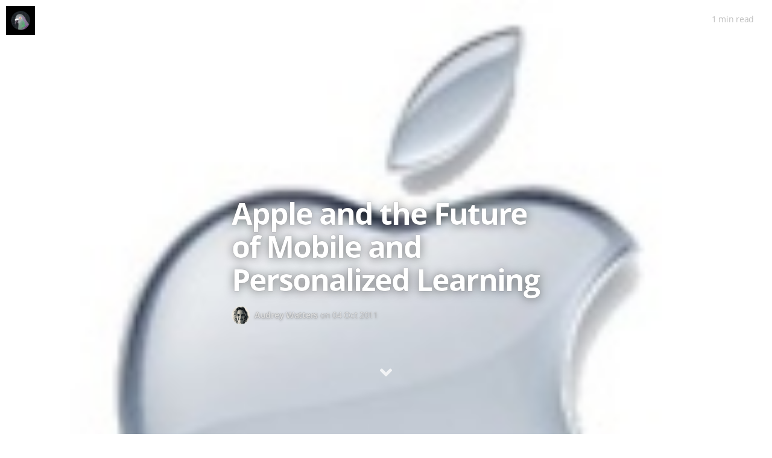

--- FILE ---
content_type: text/html; charset=utf-8
request_url: http://hackeducation.com/2011/10/04/apple-and-the-future-of-mobile-and-personalized-learning
body_size: 2671
content:
<!DOCTYPE html>
<html>
  <head>
  <meta charset="utf-8">
  <!-- (1) Optimize for mobile versions: http://goo.gl/EOpFl -->
  <meta name="viewport" content="width=device-width, initial-scale=1.0">
  <!-- (1) force latest IE rendering engine: bit.ly/1c8EiC9 -->
  <meta http-equiv="X-UA-Compatible" content="IE=edge">

  <title>Apple and the Future of Mobile and Personalized Learning</title>
  <meta name="description" content="I can't think of anything that stirs up as much interest and fervor in the tech world as an Apple press event.  There was one today in Cupertino, and like every other tech journalist out there, I w..." />
  <html lang="en-US">


  <meta name="HandheldFriendly" content="True" />
  <meta name="MobileOptimized" content="320" />
  <meta name="apple-mobile-web-app-capable" content="yes">
  <meta name="apple-mobile-web-app-status-bar-style" content="black-translucent">
  
    <meta name="twitter:card" content="summary" />
    <meta name="twitter:site" content="@hackeducation" />
    <meta name="twitter:title" content="Apple and the Future of Mobile and Personalized Learning" />
    <meta name="twitter:image" content="http://hackeducation.com/assets/images/beless.png" />
    
    <meta name="twitter:description"  content="I can't think of anything that stirs up as much interest and fervor in the tech world as an Apple press event.  There was one today in Cupertino, and like every other tech journalist out there, I w..." />
    
  
  
  <meta property="og:site_name" content="Hack Education" />
  <meta property="og:title" content="Apple and the Future of Mobile and Personalized Learning"/>
  
  <meta property="og:description" content="I can't think of anything that stirs up as much interest and fervor in the tech world as an Apple press event.  There was one today in Cupertino, and like every other tech journalist out there, I w..." />
  
  <meta property="og:image" content="https://s3.amazonaws.com/hackedu/apple_logo_150.jpg" />
  <meta property="og:url" content="http://hackeducation.com/2011/10/04/apple-and-the-future-of-mobile-and-personalized-learning" >
  <meta property="og:type" content="blog" />
  <meta property="article:published_time" content="2011-10-04T00:00:00+00:00">

  <link rel="canonical" href="http://hackeducation.com/2011/10/04/apple-and-the-future-of-mobile-and-personalized-learning"/>
  <link rel="shortcut icon" href="/assets/images/favicon.ico" type="image/png"/>
  <link rel="stylesheet" href="//brick.a.ssl.fastly.net/Linux+Libertine:400,400i,700,700i/Open+Sans:400,400i,700,700i">

  <script defer src="https://use.fontawesome.com/releases/v5.6.3/js/all.js"></script>

  <link rel="stylesheet" type="text/css" media="screen" href="/css/main.css" />
  <link rel="stylesheet" type="text/css" media="print" href="/css/print.css" />

  <!-- IndieWeb-ifying my site -->

  <link rel="me" href="https://twitter.com/audreywatters" />
  <link rel="me" href="https://github.com/audreywatters" />
  <link rel="me" href="https://google.com/+audreywatters" />
  <link rel="me" href="https://www.flickr.com/photos/surreal_badger/" />
  <link rel="me" href="mailto:mail@audreywatters.com" />
  <link rel="me" href="http://audreywatters.com" />
  <link rel="me" href="http://contrafabulists.com" />
  <link rel="me" href="https://keybase.io/audreywatters" />
  <link rel="me" href="https://twitter.com/hackeducation" />
</head>

  <body itemscope itemtype="http://schema.org/Article">
    <!-- header start -->

<a href="http://hackeducation.com" class="logo-readium"><span class="logo" style="background-image: url(/assets/images/new_hack_logo.jpg)"></span></a>

<!-- header end -->

    <main class="content" role="main">
      <article class="post">
        
        <div class="article-image">
          <div class="post-image-image" style="background-image: url(https://s3.amazonaws.com/hackedu/apple_logo_150.jpg)">
          </div>
          <div class="post-meta">
            <h1 class="post-title">Apple and the Future of Mobile and Personalized Learning</h1>
            <div class="cf post-meta-text">
              <div class="author-image" style="background-image: url(/assets/images/author.jpg)"></div>
              <h4 class="author-name" itemprop="author" itemscope itemtype="http://schema.org/Person">Audrey Watters</h4>
              on
              <time datetime="2011-10-04 00:00">04 Oct 2011</time>
              <!-- , tagged on <span class="post-tag-">, <a href="/tag/"></a></span> -->
            </div>
            <div style="text-align:center">
              <a href="#topofpage" class="topofpage"><i class="fa fa-angle-down"></i></a>
            </div>
          </div>
        </div>
        
        <section class="post-content">
          <div class="post-reading">
            <span class="post-reading-time"></span> read
          </div>
          <a name="topofpage"></a>
          <p>I can't think of anything that stirs up as much interest and fervor in the tech world as an Apple press event.  There was one today in Cupertino, and like <a href="http://www.techmeme.com/111004/p49#a111004p49">every other tech journalist</a> out there, I wrote about what was touted and unveiled onstage.  In my case, I looked at the ways in which Apple may or may not, for better or worse, impact the future of mobile and personalized learning.</p>
<p>You can read the story over on <a href="http://mindshift.kqed.org/2011/10/can-apple-products-pave-the-way-to-personalized-learning/">MindShift</a>.</p>
        </section>
        <footer class="post-footer">

        </footer>
        <div class="bottom-teaser cf">
          <div class="isLeft">
            <h5 class="index-headline featured"><span>Written by</span></h5>
            <section class="author">
              <div class="author-image" style="background-image: url(/assets/images/author.jpg)"></div>
              <h4>Audrey Watters</h4>
              <hr>
              <p class="published">Published <time datetime="2011-10-04 00:00">04 Oct 2011</time></p>
            </section>
          </div>
          
          <div class="isRight">
            <h5 class="index-headline featured"><span>Credits</span></h5>
            <footer class="site-footer">
                <section class="copyright"><i class="far fa-copyright"></i> 2010-2025 &nbsp;&nbsp;·&nbsp;&nbsp; <a href="http://audreywatters.com">About the author</a></section>
                <hr>
                <a href="http://bryanmmathers.com/">Image credits</a>
              </div>
            </footer>
          </div>
        </div>
      </article>
    </main>
    <div class="bottom-closer">
      <div class="background-closer-image"  style="background-image: url(/assets/images/pigeon.jpg)">
      </div>
      <div class="inner">
        <h1 class="blog-title">Hack Education</h1>
        <h2 class="blog-description">The History of the Future of Education Technology
</h2>
        <a href="/blog/" class="btn">Back to Archives</a>
      </div>
    </div>
    <script src="https://code.jquery.com/jquery-1.11.1.min.js"></script>
<script type="text/javascript" src="/assets/js/jquery.fitvids.js"></script>
<script type="text/javascript" src="/assets/js/index.js"></script>
<script type="text/javascript" src="/assets/js/readingTime.min.js"></script>
<script type="text/javascript" src="/assets/js/genius-blocker.js"></script>

<script>
(function ($) {
  "use strict";
  $(document).ready(function(){

    var $window = $(window),
    $image = $('.post-image-image, .teaserimage-image');
    $window.on('scroll', function() {
      var top = $window.scrollTop();

      if (top < 0 || top > 1500) { return; }
      $image
        .css('transform', 'translate3d(0px, '+top/3+'px, 0px)')
        .css('opacity', 1-Math.max(top/700, 0));
    });
    $window.trigger('scroll');

    var height = $('.article-image').height();
    $('.post-content').css('padding-top', height + 'px');

    $('a[href*=#]:not([href=#])').click(function() {
      if (location.pathname.replace(/^\//,'') == this.pathname.replace(/^\//,'')
       && location.hostname == this.hostname) {
        var target = $(this.hash);
        target = target.length ? target : $('[name=' + this.hash.slice(1) +']');
        if (target.length) {
          $('html,body').animate({ scrollTop: target.offset().top }, 500);
          return false;
        }
      }
    });
  });
}(jQuery));
</script>


  </body>
</html>


--- FILE ---
content_type: text/css; charset=utf-8
request_url: http://hackeducation.com/css/main.css
body_size: 2830
content:
.highlight{background:#fff}.highlight .c{color:#998;font-style:italic}.highlight .err{color:#a61717;background-color:#e3d2d2}.highlight .k{font-weight:bold}.highlight .o{font-weight:bold}.highlight .cm{color:#998;font-style:italic}.highlight .cp{color:#999;font-weight:bold}.highlight .c1{color:#998;font-style:italic}.highlight .cs{color:#999;font-weight:bold;font-style:italic}.highlight .gd{color:#000;background-color:#fdd}.highlight .gd .x{color:#000;background-color:#faa}.highlight .ge{font-style:italic}.highlight .gr{color:#a00}.highlight .gh{color:#999}.highlight .gi{color:#000;background-color:#dfd}.highlight .gi .x{color:#000;background-color:#afa}.highlight .go{color:#888}.highlight .gp{color:#555}.highlight .gs{font-weight:bold}.highlight .gu{color:#aaa}.highlight .gt{color:#a00}.highlight .kc{font-weight:bold}.highlight .kd{font-weight:bold}.highlight .kp{font-weight:bold}.highlight .kr{font-weight:bold}.highlight .kt{color:#458;font-weight:bold}.highlight .m{color:#099}.highlight .s{color:#d14}.highlight .na{color:teal}.highlight .nb{color:#0086B3}.highlight .nc{color:#458;font-weight:bold}.highlight .no{color:teal}.highlight .ni{color:purple}.highlight .ne{color:#900;font-weight:bold}.highlight .nf{color:#900;font-weight:bold}.highlight .nn{color:#555}.highlight .nt{color:navy}.highlight .nv{color:teal}.highlight .ow{font-weight:bold}.highlight .w{color:#bbb}.highlight .mf{color:#099}.highlight .mh{color:#099}.highlight .mi{color:#099}.highlight .mo{color:#099}.highlight .sb{color:#d14}.highlight .sc{color:#d14}.highlight .sd{color:#d14}.highlight .s2{color:#d14}.highlight .se{color:#d14}.highlight .sh{color:#d14}.highlight .si{color:#d14}.highlight .sx{color:#d14}.highlight .sr{color:#009926}.highlight .s1{color:#d14}.highlight .ss{color:#990073}.highlight .bp{color:#999}.highlight .vc{color:teal}.highlight .vg{color:teal}.highlight .vi{color:teal}.highlight .il{color:#099}.cf:after{content:"";display:table;clear:both}.highlight{margin-bottom:16px}body{font-family:Open Sans,MundoSans,"Helvetica Neue",Arial,Helvetica,sans-serif;margin:0;padding:0;text-rendering:optimizeLegibility;-webkit-font-smoothing:antialiased;-moz-font-feature-settings:"liga=1, dlig=1";-ms-font-feature-settings:"liga","dlig";-webkit-font-feature-settings:"liga","dlig";-o-font-feature-settings:"liga","dlig";font-feature-settings:"liga","dlig"}.logo-readium{position:fixed;left:10px;top:10px;width:48px;height:48px;background-color:#000;overflow:hidden;z-index:99}.logo-readium .logo{display:block;position:absolute;top:8px;left:8px;width:32px;height:32px;background-size:cover;background-repeat:no-repeat}.teaserimage{height:450px;position:relative;overflow:hidden;background-color:#000}.teaserimage .teaserimage-image{background-size:cover;background-position:center;position:absolute;top:0;left:0;right:0;bottom:0;z-index:1;text-indent:-9999px}.blog-header{width:100%;max-width:640px;margin:0 auto;position:relative;padding:0;-webkit-box-sizing:border-box;-moz-box-sizing:border-box;box-sizing:border-box}@media only screen and (max-width: 800px){.blog-header{padding:0 16px}}.blog-header .blog-logo{width:120px;height:120px;position:absolute;top:-60px;right:50%;margin-right:-60px;background-size:cover;border-radius:50%;z-index:99;text-indent:-9999px;border:3px solid #fff;background-color:#fff;-webkit-box-shadow:0 1px 1px rgba(0,0,0,0.3);-moz-box-shadow:0 1px 1px rgba(0,0,0,0.3);box-shadow:0 1px 1px rgba(0,0,0,0.3)}.blog-header .blog-title{margin:0;padding:84px 16px 8px;font-size:50px;text-align:center;font-weight:700;letter-spacing:-2px;outline:0;line-height:50px;word-break:break-word;color:#333}.blog-header .blog-description{margin:0 0 20px;padding:0 32px;font-size:18px;line-height:1.5;color:#666;text-align:center;font-weight:400}.blog-header .custom-links{margin:0 0 50px;text-align:center;color:#ccc}.blog-header .custom-links a{text-decoration:none;color:#999}.blog-header .custom-links a:hover{color:#333}.content{width:100%;max-width:640px;margin:0 auto;-webkit-box-sizing:border-box;-moz-box-sizing:border-box;box-sizing:border-box}@media only screen and (max-width: 800px){.content{padding:0 32px}}.content article{padding:40px 0;border-bottom:1px solid #f2f2f0}.content article:last-child{border-bottom:0px}.content article .post-title{letter-spacing:-0.02em;font-weight:700;font-style:normal;display:block;font-size:28px;line-height:1.1;margin:0 0}.content article .post-title a{text-decoration:none;color:#333332}.content article .post-title a:hover{text-decoration:none}.content article .post-excerpt{letter-spacing:-0.02em;font-weight:300;font-style:normal;font-size:20px;line-height:1.3;color:#666665}.content article .post-meta{font-size:14px;color:#b3b3b1;line-height:30px}.content article .post-meta a{color:#b3b3b1;text-decoration:none}.content article .post-meta a:hover{text-decoration:underline}.container.featured{padding-bottom:40px}.post-template .content{max-width:700px}.index-headline{border-top:1px solid #dededc;margin:0;padding:16px 0}.index-headline span{color:#b3b3b1;font-size:10px;text-transform:uppercase;letter-spacing:1px}.archive-template .index-headline.featured{display:none}.pagination{text-align:center;padding:48px 0 0;font-size:12px}.pagination a{color:#999;text-decoration:none}.pagination a:hover{color:#333}.post-reading{position:absolute;top:10px;right:30px;line-height:44px;display:inline-block;white-space:nowrap;color:rgba(0,0,0,0.25);font-size:14px;letter-spacing:-0.02em;font-weight:400;font-style:normal;font-family:Open Sans,MundoSans,"Helvetica Neue",Arial,Helvetica,sans-serif;z-index:999}.tag-articleimage .post-reading{color:rgba(255,255,255,0.9);text-shadow:0px 1px 4px rgba(0,0,0,0.25),0px 0px 1px rgba(0,0,0,0.5)}.site-footer{margin:0 auto;padding:48px 0;width:100%;max-width:640px;font-size:12px;text-align:center;color:#999;line-height:17.6px}.site-footer a{color:#666;text-decoration:none}.site-footer a:hover{color:#333}.post .article-image{position:absolute;background-color:#000;top:0;left:0;right:0;bottom:0;overflow:hidden}.post .article-image .post-image-image{background-size:cover;position:absolute;top:0;left:0;right:0;bottom:0;text-indent:-9999px;padding-top:33%;z-index:1}.post .article-image .post-meta{position:absolute;bottom:80px;left:30%;right:30%;z-index:9;font-family:Open Sans,MundoSans,"Helvetica Neue",Arial,Helvetica,sans-serif;-webkit-box-sizing:border-box;-moz-box-sizing:border-box;box-sizing:border-box}@media only screen and (max-width: 800px){.post .article-image .post-meta{left:16px;right:16px}}.post .article-image .post-title{font-weight:700;font-style:normal;letter-spacing:-0.04em;font-size:50px;line-height:1.1;color:#fff;margin-bottom:16px;text-shadow:0px 1px 16px rgba(0,0,0,0.5),0px 0px 1px rgba(0,0,0,0.5)}.post .article-image .author-image{display:inline-block;width:30px;height:30px;line-height:30px;margin-right:8px;margin-bottom:-10px;float:left;background-size:cover;border-radius:100%;text-indent:-9999px}.post .article-image .author-name{display:inline}.post .article-image .post-meta-text{color:rgba(255,255,255,0.75);letter-spacing:-0.02em;font-weight:400;font-style:normal;text-shadow:0px 1px 4px rgba(0,0,0,0.25),0px 0px 1px rgba(0,0,0,0.5);font-size:14px;overflow:hidden;font-family:Open Sans,MundoSans,"Helvetica Neue",Arial,Helvetica,sans-serif;white-space:nowrap;text-overflow:ellipsis}.post .article-image .post-meta-text a{color:rgba(255,255,255,0.75)}.post .article-image .post-meta-text a:hover{color:#fff}.post .article-image .fa-angle-down{font-size:32px;margin:64px auto 0;color:rgba(255,255,255,0.75)}.post .article-image .fa-angle-down:hover{color:#fff}.post .article-image .topofpage{text-decoration:underline}.post .noarticleimage .post-meta{font-family:Open Sans,MundoSans,"Helvetica Neue",Arial,Helvetica,sans-serif;padding-top:60px}.post .noarticleimage .post-title{font-weight:700;font-style:normal;letter-spacing:-0.04em;font-size:50px;line-height:1.1;color:#333332;margin-bottom:16px}.post .noarticleimage .author-image{display:inline-block;width:30px;height:30px;line-height:30px;margin-right:8px;margin-bottom:-10px;float:left;background-size:cover;border-radius:100%;text-indent:-9999px}.post .noarticleimage .author-name{display:inline}.post .noarticleimage .post-meta-text{color:#b3b3b1;letter-spacing:-0.02em;font-weight:400;font-style:normal;font-size:14px;overflow:hidden;font-family:Open Sans,MundoSans,"Helvetica Neue",Arial,Helvetica,sans-serif;white-space:nowrap;text-overflow:ellipsis}.post .post-content{width:100%;font-family:Linux Libertine;color:#333}.post .post-content h1,.post .post-content h2,.post .post-content h3{font-family:Open Sans,MundoSans,"Helvetica Neue",Arial,Helvetica,sans-serif}.post .post-content h3,.post .post-content h4,.post .post-content h5,.post .post-content h6{letter-spacing:-0.02em;font-weight:700;font-style:normal;font-size:24px;line-height:1.3;margin:0;font-family:Open Sans,MundoSans,"Helvetica Neue",Arial,Helvetica,sans-serif;margin-bottom:4px}.post .post-content h2,.post .post-content h1{letter-spacing:-0.02em;font-weight:700;font-style:normal;font-size:32px;line-height:1.2;padding-top:31px;margin-bottom:4px}.post .post-content p{font-weight:400;font-style:normal;font-size:22px;line-height:30px;margin:0;padding-bottom:30px;color:#333;-webkit-hyphens:auto;-moz-hyphens:auto;hyphens:auto}.post .post-content a{color:#333;text-decoration:underline}.post .post-content img{max-width:100%;margin:0 auto}.post .post-content figure{margin:0;padding:0 0 30px}.post .post-content figcaption{font-weight:400;font-style:italic;font-size:16px;line-height:1.3;color:#666665;outline:0;z-index:300;text-align:center}.post .post-content hr{border:0;padding:0;display:block;width:15%;margin:30px auto;border:0px solid #ddd;border-top:1px solid #ddd}.post .post-content blockquote{margin:0 0 30px;margin-left:-26px;border-left:3px solid #57ad68;padding-left:20px}.post .post-content blockquote p{letter-spacing:.01rem;font-weight:400;font-style:italic;mborder-left:3px solid #57ad68;mpadding-left:20px;mmargin-left:-26px;padding-bottom:3px}.post .post-content ul,.post .post-content ol{padding:0 0 30px;margin:0}.post .post-content li{padding:0;font-weight:400;font-style:normal;font-size:23px;line-height:30px;margin-left:30px;margin-bottom:12px;padding-top:2px}.post .post-content li p{padding:0 0 1.618rem}.post .post-content ol li{list-style-type:decimal}.post .bottom-teaser{padding:50px 0;font-family:Open Sans,MundoSans,"Helvetica Neue",Arial,Helvetica,sans-serif}.post .bottom-teaser hr{border:0;padding:0;display:block;width:15%;margin:16px 0 16px 100px;border:0px solid #ddd;border-top:1px solid #ddd}.post .bottom-teaser .isLeft{float:left;width:47%;-webkit-box-sizing:border-box;-moz-box-sizing:border-box;box-sizing:border-box}@media only screen and (max-width: 800px){.post .bottom-teaser .isLeft{width:100%;padding-bottom:32px}}.post .bottom-teaser .isLeft .index-headline{padding-bottom:32px}.post .bottom-teaser .isLeft a{color:#000;text-decoration:none}.post .bottom-teaser .isLeft a:hover{color:#333;text-decoration:underline}.post .bottom-teaser .isLeft .author-image{display:block;width:80px;height:80px;float:left;background-size:cover;border-radius:100%;text-indent:-9999px}.post .bottom-teaser .isLeft h4{font-size:18px;line-height:1.1;font-weight:700;padding:0;margin:0;padding-left:100px}.post .bottom-teaser .isLeft p{font-size:14px;line-height:1.3;font-weight:400;padding:0;margin:0;padding-left:100px}.post .bottom-teaser .isLeft p.published{color:#999}.post .bottom-teaser .isRight{float:right;width:47%;-webkit-box-sizing:border-box;-moz-box-sizing:border-box;box-sizing:border-box}@media only screen and (max-width: 800px){.post .bottom-teaser .isRight{width:100%}}.post .bottom-teaser .isRight .index-headline{padding-bottom:32px}.post .bottom-teaser .isRight .site-footer{margin:0;padding:0;color:#333;text-align:left;font-size:14px;line-height:1.3;color:#999}.post .bottom-teaser .isRight .site-footer a{color:#333;text-decoration:none}.post .bottom-teaser .isRight .site-footer a:hover{text-decoration:underline}.post .bottom-teaser .isRight .site-footer .poweredby{display:block;padding-bottom:18px;font-weight:700;color:#333}.share{text-align:right;padding:20px 0 0}.share a{text-decoration:none;color:#bbb;padding-left:12px}.share a .hidden{display:none}.share a:hover{color:#333}.bottom-closer{width:100%;position:relative;overflow:hidden}.bottom-closer .background-closer-image{position:absolute;top:0;left:0;right:0;bottom:0;text-indent:-9999px;background-size:cover;background-repeat:no-repeat;background-position:center}.bottom-closer .inner{width:100%;position:relative;z-index:99;max-width:640px;padding:120px 0 90px;text-align:center;margin:0 auto}.bottom-closer .inner .blog-title{margin:0;padding:0 0 10px;font-size:50px;text-align:center;font-weight:700;letter-spacing:-2px;outline:0;line-height:50px;word-break:break-word;color:#fff;text-shadow:0px 1px 16px rgba(0,0,0,0.5),0px 0px 1px rgba(0,0,0,0.5)}.bottom-closer .inner .blog-description{margin:0 0 50px;padding:0 32px;font-size:18px;line-height:1.5;color:#fff;text-align:center;font-weight:400;text-shadow:0px 1px 16px rgba(0,0,0,0.5),0px 0px 1px rgba(0,0,0,0.5)}.bottom-closer .inner .custom-links{margin:0 0 50px}.bottom-closer .inner .btn{display:inline-block;text-align:center;letter-spacing:-0.02em;font-size:15px;font-weight:400;font-style:normal;text-decoration:none;cursor:pointer;height:44px;background:#57ad68;color:#fff;vertical-align:middle;box-sizing:border-box;border-radius:999em;line-height:44px;padding:0 18px}#disqus_thread{margin-top:50px}.post-tag-articleimage{display:none}pre,code{font-size:15px;border:1px solid #e8e8e8;border-radius:3px;background-color:#eef}code{padding:1px 5px}pre{padding:8px 12px;overflow-x:scroll}pre>code{border:0;padding-right:0;padding-left:0}


--- FILE ---
content_type: application/javascript; charset=utf-8
request_url: http://hackeducation.com/assets/js/index.js
body_size: 390
content:
/**
 * Main JS file for Casper behaviours
 */

/*globals jQuery, document */
(function ($) {
    "use strict";

    $(document).ready(function(){

        $(".post-content").fitVids();
        
        // Calculates Reading Time
        $('.post-content').readingTime({
            readingTimeTarget: '.post-reading-time',
            wordCountTarget: '.post-word-count',
        });
        
        // Creates Captions from Alt tags
        $(".post-content img").each(function() {
            // Let's put a caption if there is one
            if($(this).attr("alt"))
              $(this).wrap('<figure class="image"></figure>')
              .after('<figcaption>'+$(this).attr("alt")+'</figcaption>');
        });
        
    });

}(jQuery));